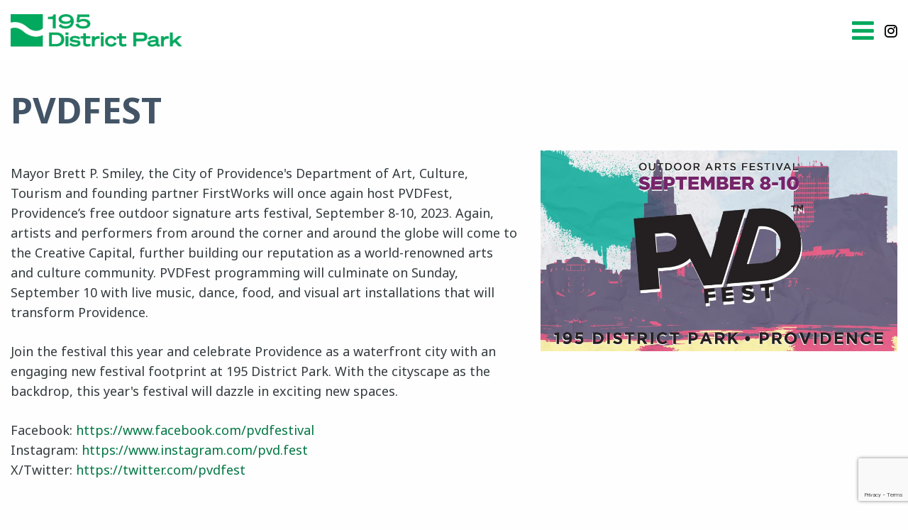

--- FILE ---
content_type: text/html; charset=utf-8
request_url: https://www.195districtpark.com/events/pvdfest/
body_size: 4861
content:

<!DOCTYPE html>
<html lang="en">
<head>
    <title>PVDFest</title>

    <meta charset="utf-8" />
    <meta name="viewport" content="width=device-width, initial-scale=1.0" />
    <meta name="description" />
    <meta name="keywords" />
    <meta name="title" content="PVDFest" />

    <link rel="preconnect" href="https://fonts.googleapis.com">
    <link rel="preconnect" href="https://fonts.gstatic.com" crossorigin>
    <link href="https://fonts.googleapis.com/css2?family=Noto+Sans:wght@400;700&display=swap" rel="stylesheet">
    <link rel="stylesheet" href="https://use.typekit.net/swp3xms.css">

    <link rel="apple-touch-icon" sizes="57x57" href="/_themes/InnovationDistrictPark/favicon/apple-icon-57x57.png">
    <link rel="apple-touch-icon" sizes="60x60" href="/_themes/InnovationDistrictPark/favicon/apple-icon-60x60.png">
    <link rel="apple-touch-icon" sizes="72x72" href="/_themes/InnovationDistrictPark/favicon/apple-icon-72x72.png">
    <link rel="apple-touch-icon" sizes="76x76" href="/_themes/InnovationDistrictPark/favicon/apple-icon-76x76.png">
    <link rel="apple-touch-icon" sizes="114x114" href="/_themes/InnovationDistrictPark/favicon/apple-icon-114x114.png">
    <link rel="apple-touch-icon" sizes="120x120" href="/_themes/InnovationDistrictPark/favicon/apple-icon-120x120.png">
    <link rel="apple-touch-icon" sizes="144x144" href="/_themes/InnovationDistrictPark/favicon/apple-icon-144x144.png">
    <link rel="apple-touch-icon" sizes="152x152" href="/_themes/InnovationDistrictPark/favicon/apple-icon-152x152.png">
    <link rel="apple-touch-icon" sizes="180x180" href="/_themes/InnovationDistrictPark/favicon/apple-icon-180x180.png">
    <link rel="icon" type="image/png" sizes="192x192" href="/_themes/InnovationDistrictPark/favicon/android-icon-192x192.png">
    <link rel="icon" type="image/png" sizes="32x32" href="/_themes/InnovationDistrictPark/favicon/favicon-32x32.png">
    <link rel="icon" type="image/png" sizes="96x96" href="/_themes/InnovationDistrictPark/favicon/favicon-96x96.png">
    <link rel="icon" type="image/png" sizes="16x16" href="/_themes/InnovationDistrictPark/favicon/favicon-16x16.png">
    <link rel="manifest" href="/_themes/InnovationDistrictPark/favicon/manifest.json">
    <meta name="msapplication-TileColor" content="#ffffff">
    <meta name="msapplication-TileImage" content="~/_themes/InnovationDistrictPark/favicon/ms-icon-144x144.png">
    <meta name="theme-color" content="#ffffff">

    
    
        <link rel="stylesheet" href="/_themes/InnovationDistrictPark/css/site.min.css" />
        <link rel="stylesheet" href="https://cdn.jsdelivr.net/gh/fancyapps/fancybox@3.5.7/dist/jquery.fancybox.min.css" />
        <script src="https://unpkg.com/scrollreveal@4.0.0/dist/scrollreveal.min.js"></script>
        <script src="/js/site.min.js?v=51b8evhJVYsCDjWQXMjl3MoQgLK95S8nf9rkLLNP0hI"></script>
    

    <link rel="canonical" href="/events/pvdfest/" />
<!-- Google tag (gtag.js) -->
<script async src="https://www.googletagmanager.com/gtag/js?id=G-YL0Y9M4HWT"></script>
<script>
  window.dataLayer = window.dataLayer || [];
  function gtag(){dataLayer.push(arguments);}
  gtag('js', new Date());

  gtag('config', 'G-YL0Y9M4HWT');
</script>
<meta property="og:url" content="https://www.195districtpark.com/events/pvdfest/" />
<meta property="og:type" content="website" />
<meta property="og:title" content="PVDFest" />
<meta property="og:image" content="https://www.195districtpark.com/_files/public/Events/CalendarListing-1080x1080-100-NEW.jpg" />
<meta property="og:image" content="https://www.195districtpark.com/_files/public/Events/CalendarListing-1920x1080-100-NEW.jpg" />
<link href="/css/site.min.css" rel="stylesheet" />
</head>
<body class="desc-isPage desc-isSubpage desc-Event">

    <div id="page">
        <header class="main-header">

            <div id="mainHeader" class="grid-container">
                <div class="grid-x grid-padding-x pageContent">
                    <div class="large-12 cell">
                        <a href="/" class="brand"><img src="/_themes/InnovationDistrictPark/images/logo-2023.png" alt="Providece Innovation & Design District" /></a>

                        <div>
                            <div class="topLinks">
                                
                                <ul class="social">
                                    <li><a href="https://www.instagram.com/195districtpark/" target="_blank"><i class="icofont-instagram"></i> <span class="sr-only">Instagram page</span></a></li>
                                </ul>
                            </div>

                            
<nav id="mainNav" class="base" role="navigation" aria-label="Main Menu" aria-expanded="false">
    <ul>
        <li class='has-sub'><a href='/about/' aria-haspopup='true'>About</a><ul class='dropdown' aria-label='submenu'><li><a href='/about/'>About </a></li><li><a href='/community-updates/'>Community Updates</a></li><li><a href='/directions/'>Directions and Parking</a></li><li><a href='/park-rules/'>Park Rules</a></li></ul></li><li class='has-sub'><a href='/events/' aria-haspopup='true'>Events</a><ul class='dropdown' aria-label='submenu'><li><a href='/events/'>Events</a></li><li><a href='/events/past-events/'>Past Events</a></li></ul></li><li><a href='/concessions/'>Concessions</a></li><li><a href='/pavilion/'>Pavilion</a></li><li class='has-sub'><a href='/public-art/' aria-haspopup='true'>Public Art</a><ul class='dropdown' aria-label='submenu'><li><a href='/public-art/'>Public Art</a></li><li><a href='/past-public-art/'>Past Public Art</a></li></ul></li><li class='has-sub'><a href='#' class="has-sub" onclick="return false;" aria-haspopup='true'>Host An Event</a><ul class='dropdown' aria-label='submenu'><li><a href='/Event-Inquiries/'>Event Inquiries</a></li><li><a href='/call-for-curators-and-programming/'>Call for Curators and Programming</a></li><li><a href='/host-an-event/rentals/'>Rentals</a></li></ul></li><li><a href='/faqs/'>FAQs</a></li><li><a href='/contact/'>Contact</a></li>
    </ul>
</nav>


<div style="display:none;height:0px;overflow:hidden;">
	<nav id="menu">
		<ul>
			<li><a href='/about/'>About</a><ul><li><a href='/about/'>About </a></li><li><a href='/community-updates/'>Community Updates</a></li><li><a href='/directions/'>Directions and Parking</a></li><li><a href='/park-rules/'>Park Rules</a></li></ul></li><li><a href='/events/'>Events</a><ul><li><a href='/events/'>Events</a></li><li><a href='/events/past-events/'>Past Events</a></li></ul></li><li><a href='/concessions/'>Concessions</a></li><li><a href='/pavilion/'>Pavilion</a></li><li><a href='/public-art/'>Public Art</a><ul><li><a href='/public-art/'>Public Art</a></li><li><a href='/past-public-art/'>Past Public Art</a></li></ul></li><li><span>Host An Event</span><ul><li><a href='/Event-Inquiries/'>Event Inquiries</a></li><li><a href='/call-for-curators-and-programming/'>Call for Curators and Programming</a></li><li><a href='/host-an-event/rentals/'>Rentals</a></li></ul></li><li><a href='/faqs/'>FAQs</a></li><li><a href='/contact/'>Contact</a></li>
		</ul>
	</nav>
</div>
                            <a href="#menu" class="menu-trigger"><i class="fa fa-bars"></i></a>

                        </div>

                    </div>
                </div>
            </div>
        </header>

        

<article class="subpage eventArticle">

    <header class="grid-container pageTitleContainer">
        <div class="grid-x grid-padding-x">
            <div class="large-12 cell">
                <div class="title">
                    <h1 class="pageTitle">PVDFest</h1>
                </div>
            </div>
        </div>
        
    </header>

    <section class="articleContent grid-container">
        <div class="grid-x grid-padding-x">
            <div class="large-12 cell pageContent">

                    <div class="grid-x grid-padding-x">
                        <div class="large-7 cell">
                            <div class=""><p>Mayor Brett P. Smiley, the City of Providence's Department of Art, Culture, Tourism and founding partner FirstWorks will once again host PVDFest, Providence&rsquo;s free outdoor signature arts festival, September 8-10, 2023. Again, artists and performers from around the corner and around the globe will come to the Creative Capital, further building our reputation as a world-renowned arts and culture community. PVDFest programming will culminate on Sunday, September 10 with live music, dance, food, and visual art installations that will transform Providence.</p>
<p>Join the festival this year and celebrate Providence as a waterfront city with an engaging new festival footprint at 195 District Park. With the cityscape as the backdrop, this year's festival will dazzle in exciting new spaces.</p>
<p>Facebook: <a href="https://www.facebook.com/pvdfestival">https://www.facebook.com/pvdfestival</a><br />Instagram: <a href="https://www.instagram.com/pvd.fest">https://www.instagram.com/pvd.fest</a><br />X/Twitter: <a href="https://twitter.com/pvdfest">https://twitter.com/pvdfest</a></p></div>

                        </div>
                        <div class="large-5 cell">
                            <div class="articleImg" data-aos="fade-up" data-aos-easing="ease-out" data-aos-delay="500" data-aos-offset="0"><img src="/_files/public/Events/CalendarListing-1920x1080-100-NEW.jpg" alt="PVDFest" aria-hidden="true" /></div>
                        </div>
                    </div>


            </div>
			<div class="large-12 cell pageContent">
            </div>
        </div>
    </section>
</article>

        <section id="signup">
            <div class="grid-container">
                <div class="grid-x grid-padding-x">
                    <div class="large-12 cell">
                        <div id="mc_embed_shell">
                            <div id="mc_embed_signup">
                                <form action="https://195district.us14.list-manage.com/subscribe/post?u=ffe78ebe1973cddd419829af0&id=b865b87c1b&f_id=00f7a0e0f0" method="post" id="mc-embedded-subscribe-form" name="mc-embedded-subscribe-form" class="validate form" target="_blank" novalidate="">
                                    <div id="mc_embed_signup_scroll">
                                        <h2 class="h4">Sign up for the park newsletter</h2>
                                        <div class="indicates-required sr-only"><span class="asterisk">*</span> indicates required</div>

                                        <div class="fieldWrap">
                                            <div class="mc-field-group">
                                                <label for="mce-EMAIL" class="sr-only">Email Address <span class="asterisk">*</span></label>
                                                <input type="email" name="EMAIL" class="required email" id="mce-EMAIL" required="" value="" placeholder="Email Address">
                                            </div>
                                            <div aria-hidden="true" style="position: absolute; left: -5000px;"><input type="text" name="b_ffe78ebe1973cddd419829af0_b865b87c1b" tabindex="-1" value=""></div>
                                            <input type="submit" name="subscribe" id="mc-embedded-subscribe" class="button" value="Subscribe">
                                        </div>

                                        <div hidden=""><input type="hidden" name="tags" value="7252828"></div>
                                        <div id="mce-responses" class="clear">
                                            <div class="response" id="mce-error-response" style="display: none;"></div>
                                            <div class="response" id="mce-success-response" style="display: none;"></div>
                                        </div>

                                    </div>
                                </form>
                            </div>
                        </div>

                    </div>
                </div>
            </div>
        </section>

        <footer>
            <div class="grid-container">
                <div class="grid-x grid-padding-x">
                    <div class="large-12 cell">
                        <div class="">
                            
<nav id="footerNav" role="navigation" aria-label="Footer Menu" aria-expanded="false">
    <ul>
        <li class='has-sub'><a href='/about/'>About</a><ul class='dropdown'><li><a href='/about/'>About </a></li><li><a href='/community-updates/'>Community Updates</a></li><li><a href='/directions/'>Directions and Parking</a></li><li><a href='/park-rules/'>Park Rules</a></li></ul></li><li class='has-sub'><a href='/events/'>Events</a><ul class='dropdown'><li><a href='/events/'>Events</a></li><li><a href='/events/past-events/'>Past Events</a></li></ul></li><li><a href='/concessions/'>Concessions</a></li><li><a href='/pavilion/'>Pavilion</a></li><li class='has-sub'><a href='/public-art/'>Public Art</a><ul class='dropdown'><li><a href='/public-art/'>Public Art</a></li><li><a href='/past-public-art/'>Past Public Art</a></li></ul></li><li><a href='#' class="nowhere" onclick="return false;">Host An Event</a><ul class='dropdown'><li><a href='/Event-Inquiries/'>Event Inquiries</a></li><li><a href='/call-for-curators-and-programming/'>Call for Curators and Programming</a></li><li><a href='/host-an-event/rentals/'>Rentals</a></li></ul></li><li><a href='/faqs/'>FAQs</a></li><li><a href='/contact/'>Contact</a></li>
    </ul>
</nav>

                        </div>
                        <div class="contactWrap">
                            <div class="brandWrap">
                                <a href="/" class="brand"><img src="/_themes/InnovationDistrictPark/images/logo-2023-white.png" alt="Providece Innovation & Design District footer logo" /></a>
                                <ul class="social">
                                    <li><a href="https://www.instagram.com/195districtpark/" target="_blank"><i class="icofont-instagram"></i> <span class="sr-only">Instagram page</span></a></li>
                                </ul>
                            </div>
                            <div class="address"><i class="icofont-google-map"></i> <p>260 Dyer Street<br />Providence, RI 02903 U.S.A.<br /><a href="tel:+1-401-400-4362">401-400-4362</a></p></div>
                        </div>
                        
                    </div>
                    <div class="large-12 cell">
                        <p class="copy">&copy; 2026. Powered by <a href="https://www.braveriver.com/" target="_blank">Brave River.</a></p>
                    </div>
                </div>
            </div>
        </footer>

    </div>






    <script src="https://cdnjs.cloudflare.com/ajax/libs/waypoints/2.0.3/waypoints.min.js" defer></script>
    <script src="https://cdn.jsdelivr.net/gh/fancyapps/fancybox@3.5.7/dist/jquery.fancybox.min.js"></script>
    <script src="/_themes/InnovationDistrictPark/js/js.min.js"></script>
    <script src="/_themes/InnovationDistrictPark/js/brs.min.js"></script>

    <script>
        function resetSearch() {
            $('[data-control="keywords"]').val('');
            $('[data-control="filter"]').prop('checked', false);
            SearchElementProcessor.search($('div[data-elementprocessor="search"]'));
        }
    </script>

    <div class="tiny reveal" id="modalContact" data-reveal>
        <iframe src="about:blank" id="contactIframe" width="100%" height="300px"></iframe>
        <button class="close-button" data-close aria-label="Close modal" type="button">
            <span aria-hidden="true">&times;</span>
        </button>
    </div>

    

    
    <script>var recaptchaLoadCallback = function() { grecaptcha.ready(function () { grecaptcha.execute('6LdtOtIaAAAAAE9u4JlNspmpXN0WfOZ1jWrXoSsP', { action: 'pagehit' }).then(function(token) {var data = { }; data['token'] = token; AjaxManager.post('/api/Recaptcha/Update', data, null);});}); }</script>
<script src='https://www.google.com/recaptcha/api.js?onload=recaptchaLoadCallback&amp;render=6LdtOtIaAAAAAE9u4JlNspmpXN0WfOZ1jWrXoSsP' async defer></script>
</body>
</html>


--- FILE ---
content_type: text/html; charset=utf-8
request_url: https://www.google.com/recaptcha/api2/anchor?ar=1&k=6LdtOtIaAAAAAE9u4JlNspmpXN0WfOZ1jWrXoSsP&co=aHR0cHM6Ly93d3cuMTk1ZGlzdHJpY3RwYXJrLmNvbTo0NDM.&hl=en&v=PoyoqOPhxBO7pBk68S4YbpHZ&size=invisible&anchor-ms=20000&execute-ms=30000&cb=1dza3dk0klem
body_size: 48593
content:
<!DOCTYPE HTML><html dir="ltr" lang="en"><head><meta http-equiv="Content-Type" content="text/html; charset=UTF-8">
<meta http-equiv="X-UA-Compatible" content="IE=edge">
<title>reCAPTCHA</title>
<style type="text/css">
/* cyrillic-ext */
@font-face {
  font-family: 'Roboto';
  font-style: normal;
  font-weight: 400;
  font-stretch: 100%;
  src: url(//fonts.gstatic.com/s/roboto/v48/KFO7CnqEu92Fr1ME7kSn66aGLdTylUAMa3GUBHMdazTgWw.woff2) format('woff2');
  unicode-range: U+0460-052F, U+1C80-1C8A, U+20B4, U+2DE0-2DFF, U+A640-A69F, U+FE2E-FE2F;
}
/* cyrillic */
@font-face {
  font-family: 'Roboto';
  font-style: normal;
  font-weight: 400;
  font-stretch: 100%;
  src: url(//fonts.gstatic.com/s/roboto/v48/KFO7CnqEu92Fr1ME7kSn66aGLdTylUAMa3iUBHMdazTgWw.woff2) format('woff2');
  unicode-range: U+0301, U+0400-045F, U+0490-0491, U+04B0-04B1, U+2116;
}
/* greek-ext */
@font-face {
  font-family: 'Roboto';
  font-style: normal;
  font-weight: 400;
  font-stretch: 100%;
  src: url(//fonts.gstatic.com/s/roboto/v48/KFO7CnqEu92Fr1ME7kSn66aGLdTylUAMa3CUBHMdazTgWw.woff2) format('woff2');
  unicode-range: U+1F00-1FFF;
}
/* greek */
@font-face {
  font-family: 'Roboto';
  font-style: normal;
  font-weight: 400;
  font-stretch: 100%;
  src: url(//fonts.gstatic.com/s/roboto/v48/KFO7CnqEu92Fr1ME7kSn66aGLdTylUAMa3-UBHMdazTgWw.woff2) format('woff2');
  unicode-range: U+0370-0377, U+037A-037F, U+0384-038A, U+038C, U+038E-03A1, U+03A3-03FF;
}
/* math */
@font-face {
  font-family: 'Roboto';
  font-style: normal;
  font-weight: 400;
  font-stretch: 100%;
  src: url(//fonts.gstatic.com/s/roboto/v48/KFO7CnqEu92Fr1ME7kSn66aGLdTylUAMawCUBHMdazTgWw.woff2) format('woff2');
  unicode-range: U+0302-0303, U+0305, U+0307-0308, U+0310, U+0312, U+0315, U+031A, U+0326-0327, U+032C, U+032F-0330, U+0332-0333, U+0338, U+033A, U+0346, U+034D, U+0391-03A1, U+03A3-03A9, U+03B1-03C9, U+03D1, U+03D5-03D6, U+03F0-03F1, U+03F4-03F5, U+2016-2017, U+2034-2038, U+203C, U+2040, U+2043, U+2047, U+2050, U+2057, U+205F, U+2070-2071, U+2074-208E, U+2090-209C, U+20D0-20DC, U+20E1, U+20E5-20EF, U+2100-2112, U+2114-2115, U+2117-2121, U+2123-214F, U+2190, U+2192, U+2194-21AE, U+21B0-21E5, U+21F1-21F2, U+21F4-2211, U+2213-2214, U+2216-22FF, U+2308-230B, U+2310, U+2319, U+231C-2321, U+2336-237A, U+237C, U+2395, U+239B-23B7, U+23D0, U+23DC-23E1, U+2474-2475, U+25AF, U+25B3, U+25B7, U+25BD, U+25C1, U+25CA, U+25CC, U+25FB, U+266D-266F, U+27C0-27FF, U+2900-2AFF, U+2B0E-2B11, U+2B30-2B4C, U+2BFE, U+3030, U+FF5B, U+FF5D, U+1D400-1D7FF, U+1EE00-1EEFF;
}
/* symbols */
@font-face {
  font-family: 'Roboto';
  font-style: normal;
  font-weight: 400;
  font-stretch: 100%;
  src: url(//fonts.gstatic.com/s/roboto/v48/KFO7CnqEu92Fr1ME7kSn66aGLdTylUAMaxKUBHMdazTgWw.woff2) format('woff2');
  unicode-range: U+0001-000C, U+000E-001F, U+007F-009F, U+20DD-20E0, U+20E2-20E4, U+2150-218F, U+2190, U+2192, U+2194-2199, U+21AF, U+21E6-21F0, U+21F3, U+2218-2219, U+2299, U+22C4-22C6, U+2300-243F, U+2440-244A, U+2460-24FF, U+25A0-27BF, U+2800-28FF, U+2921-2922, U+2981, U+29BF, U+29EB, U+2B00-2BFF, U+4DC0-4DFF, U+FFF9-FFFB, U+10140-1018E, U+10190-1019C, U+101A0, U+101D0-101FD, U+102E0-102FB, U+10E60-10E7E, U+1D2C0-1D2D3, U+1D2E0-1D37F, U+1F000-1F0FF, U+1F100-1F1AD, U+1F1E6-1F1FF, U+1F30D-1F30F, U+1F315, U+1F31C, U+1F31E, U+1F320-1F32C, U+1F336, U+1F378, U+1F37D, U+1F382, U+1F393-1F39F, U+1F3A7-1F3A8, U+1F3AC-1F3AF, U+1F3C2, U+1F3C4-1F3C6, U+1F3CA-1F3CE, U+1F3D4-1F3E0, U+1F3ED, U+1F3F1-1F3F3, U+1F3F5-1F3F7, U+1F408, U+1F415, U+1F41F, U+1F426, U+1F43F, U+1F441-1F442, U+1F444, U+1F446-1F449, U+1F44C-1F44E, U+1F453, U+1F46A, U+1F47D, U+1F4A3, U+1F4B0, U+1F4B3, U+1F4B9, U+1F4BB, U+1F4BF, U+1F4C8-1F4CB, U+1F4D6, U+1F4DA, U+1F4DF, U+1F4E3-1F4E6, U+1F4EA-1F4ED, U+1F4F7, U+1F4F9-1F4FB, U+1F4FD-1F4FE, U+1F503, U+1F507-1F50B, U+1F50D, U+1F512-1F513, U+1F53E-1F54A, U+1F54F-1F5FA, U+1F610, U+1F650-1F67F, U+1F687, U+1F68D, U+1F691, U+1F694, U+1F698, U+1F6AD, U+1F6B2, U+1F6B9-1F6BA, U+1F6BC, U+1F6C6-1F6CF, U+1F6D3-1F6D7, U+1F6E0-1F6EA, U+1F6F0-1F6F3, U+1F6F7-1F6FC, U+1F700-1F7FF, U+1F800-1F80B, U+1F810-1F847, U+1F850-1F859, U+1F860-1F887, U+1F890-1F8AD, U+1F8B0-1F8BB, U+1F8C0-1F8C1, U+1F900-1F90B, U+1F93B, U+1F946, U+1F984, U+1F996, U+1F9E9, U+1FA00-1FA6F, U+1FA70-1FA7C, U+1FA80-1FA89, U+1FA8F-1FAC6, U+1FACE-1FADC, U+1FADF-1FAE9, U+1FAF0-1FAF8, U+1FB00-1FBFF;
}
/* vietnamese */
@font-face {
  font-family: 'Roboto';
  font-style: normal;
  font-weight: 400;
  font-stretch: 100%;
  src: url(//fonts.gstatic.com/s/roboto/v48/KFO7CnqEu92Fr1ME7kSn66aGLdTylUAMa3OUBHMdazTgWw.woff2) format('woff2');
  unicode-range: U+0102-0103, U+0110-0111, U+0128-0129, U+0168-0169, U+01A0-01A1, U+01AF-01B0, U+0300-0301, U+0303-0304, U+0308-0309, U+0323, U+0329, U+1EA0-1EF9, U+20AB;
}
/* latin-ext */
@font-face {
  font-family: 'Roboto';
  font-style: normal;
  font-weight: 400;
  font-stretch: 100%;
  src: url(//fonts.gstatic.com/s/roboto/v48/KFO7CnqEu92Fr1ME7kSn66aGLdTylUAMa3KUBHMdazTgWw.woff2) format('woff2');
  unicode-range: U+0100-02BA, U+02BD-02C5, U+02C7-02CC, U+02CE-02D7, U+02DD-02FF, U+0304, U+0308, U+0329, U+1D00-1DBF, U+1E00-1E9F, U+1EF2-1EFF, U+2020, U+20A0-20AB, U+20AD-20C0, U+2113, U+2C60-2C7F, U+A720-A7FF;
}
/* latin */
@font-face {
  font-family: 'Roboto';
  font-style: normal;
  font-weight: 400;
  font-stretch: 100%;
  src: url(//fonts.gstatic.com/s/roboto/v48/KFO7CnqEu92Fr1ME7kSn66aGLdTylUAMa3yUBHMdazQ.woff2) format('woff2');
  unicode-range: U+0000-00FF, U+0131, U+0152-0153, U+02BB-02BC, U+02C6, U+02DA, U+02DC, U+0304, U+0308, U+0329, U+2000-206F, U+20AC, U+2122, U+2191, U+2193, U+2212, U+2215, U+FEFF, U+FFFD;
}
/* cyrillic-ext */
@font-face {
  font-family: 'Roboto';
  font-style: normal;
  font-weight: 500;
  font-stretch: 100%;
  src: url(//fonts.gstatic.com/s/roboto/v48/KFO7CnqEu92Fr1ME7kSn66aGLdTylUAMa3GUBHMdazTgWw.woff2) format('woff2');
  unicode-range: U+0460-052F, U+1C80-1C8A, U+20B4, U+2DE0-2DFF, U+A640-A69F, U+FE2E-FE2F;
}
/* cyrillic */
@font-face {
  font-family: 'Roboto';
  font-style: normal;
  font-weight: 500;
  font-stretch: 100%;
  src: url(//fonts.gstatic.com/s/roboto/v48/KFO7CnqEu92Fr1ME7kSn66aGLdTylUAMa3iUBHMdazTgWw.woff2) format('woff2');
  unicode-range: U+0301, U+0400-045F, U+0490-0491, U+04B0-04B1, U+2116;
}
/* greek-ext */
@font-face {
  font-family: 'Roboto';
  font-style: normal;
  font-weight: 500;
  font-stretch: 100%;
  src: url(//fonts.gstatic.com/s/roboto/v48/KFO7CnqEu92Fr1ME7kSn66aGLdTylUAMa3CUBHMdazTgWw.woff2) format('woff2');
  unicode-range: U+1F00-1FFF;
}
/* greek */
@font-face {
  font-family: 'Roboto';
  font-style: normal;
  font-weight: 500;
  font-stretch: 100%;
  src: url(//fonts.gstatic.com/s/roboto/v48/KFO7CnqEu92Fr1ME7kSn66aGLdTylUAMa3-UBHMdazTgWw.woff2) format('woff2');
  unicode-range: U+0370-0377, U+037A-037F, U+0384-038A, U+038C, U+038E-03A1, U+03A3-03FF;
}
/* math */
@font-face {
  font-family: 'Roboto';
  font-style: normal;
  font-weight: 500;
  font-stretch: 100%;
  src: url(//fonts.gstatic.com/s/roboto/v48/KFO7CnqEu92Fr1ME7kSn66aGLdTylUAMawCUBHMdazTgWw.woff2) format('woff2');
  unicode-range: U+0302-0303, U+0305, U+0307-0308, U+0310, U+0312, U+0315, U+031A, U+0326-0327, U+032C, U+032F-0330, U+0332-0333, U+0338, U+033A, U+0346, U+034D, U+0391-03A1, U+03A3-03A9, U+03B1-03C9, U+03D1, U+03D5-03D6, U+03F0-03F1, U+03F4-03F5, U+2016-2017, U+2034-2038, U+203C, U+2040, U+2043, U+2047, U+2050, U+2057, U+205F, U+2070-2071, U+2074-208E, U+2090-209C, U+20D0-20DC, U+20E1, U+20E5-20EF, U+2100-2112, U+2114-2115, U+2117-2121, U+2123-214F, U+2190, U+2192, U+2194-21AE, U+21B0-21E5, U+21F1-21F2, U+21F4-2211, U+2213-2214, U+2216-22FF, U+2308-230B, U+2310, U+2319, U+231C-2321, U+2336-237A, U+237C, U+2395, U+239B-23B7, U+23D0, U+23DC-23E1, U+2474-2475, U+25AF, U+25B3, U+25B7, U+25BD, U+25C1, U+25CA, U+25CC, U+25FB, U+266D-266F, U+27C0-27FF, U+2900-2AFF, U+2B0E-2B11, U+2B30-2B4C, U+2BFE, U+3030, U+FF5B, U+FF5D, U+1D400-1D7FF, U+1EE00-1EEFF;
}
/* symbols */
@font-face {
  font-family: 'Roboto';
  font-style: normal;
  font-weight: 500;
  font-stretch: 100%;
  src: url(//fonts.gstatic.com/s/roboto/v48/KFO7CnqEu92Fr1ME7kSn66aGLdTylUAMaxKUBHMdazTgWw.woff2) format('woff2');
  unicode-range: U+0001-000C, U+000E-001F, U+007F-009F, U+20DD-20E0, U+20E2-20E4, U+2150-218F, U+2190, U+2192, U+2194-2199, U+21AF, U+21E6-21F0, U+21F3, U+2218-2219, U+2299, U+22C4-22C6, U+2300-243F, U+2440-244A, U+2460-24FF, U+25A0-27BF, U+2800-28FF, U+2921-2922, U+2981, U+29BF, U+29EB, U+2B00-2BFF, U+4DC0-4DFF, U+FFF9-FFFB, U+10140-1018E, U+10190-1019C, U+101A0, U+101D0-101FD, U+102E0-102FB, U+10E60-10E7E, U+1D2C0-1D2D3, U+1D2E0-1D37F, U+1F000-1F0FF, U+1F100-1F1AD, U+1F1E6-1F1FF, U+1F30D-1F30F, U+1F315, U+1F31C, U+1F31E, U+1F320-1F32C, U+1F336, U+1F378, U+1F37D, U+1F382, U+1F393-1F39F, U+1F3A7-1F3A8, U+1F3AC-1F3AF, U+1F3C2, U+1F3C4-1F3C6, U+1F3CA-1F3CE, U+1F3D4-1F3E0, U+1F3ED, U+1F3F1-1F3F3, U+1F3F5-1F3F7, U+1F408, U+1F415, U+1F41F, U+1F426, U+1F43F, U+1F441-1F442, U+1F444, U+1F446-1F449, U+1F44C-1F44E, U+1F453, U+1F46A, U+1F47D, U+1F4A3, U+1F4B0, U+1F4B3, U+1F4B9, U+1F4BB, U+1F4BF, U+1F4C8-1F4CB, U+1F4D6, U+1F4DA, U+1F4DF, U+1F4E3-1F4E6, U+1F4EA-1F4ED, U+1F4F7, U+1F4F9-1F4FB, U+1F4FD-1F4FE, U+1F503, U+1F507-1F50B, U+1F50D, U+1F512-1F513, U+1F53E-1F54A, U+1F54F-1F5FA, U+1F610, U+1F650-1F67F, U+1F687, U+1F68D, U+1F691, U+1F694, U+1F698, U+1F6AD, U+1F6B2, U+1F6B9-1F6BA, U+1F6BC, U+1F6C6-1F6CF, U+1F6D3-1F6D7, U+1F6E0-1F6EA, U+1F6F0-1F6F3, U+1F6F7-1F6FC, U+1F700-1F7FF, U+1F800-1F80B, U+1F810-1F847, U+1F850-1F859, U+1F860-1F887, U+1F890-1F8AD, U+1F8B0-1F8BB, U+1F8C0-1F8C1, U+1F900-1F90B, U+1F93B, U+1F946, U+1F984, U+1F996, U+1F9E9, U+1FA00-1FA6F, U+1FA70-1FA7C, U+1FA80-1FA89, U+1FA8F-1FAC6, U+1FACE-1FADC, U+1FADF-1FAE9, U+1FAF0-1FAF8, U+1FB00-1FBFF;
}
/* vietnamese */
@font-face {
  font-family: 'Roboto';
  font-style: normal;
  font-weight: 500;
  font-stretch: 100%;
  src: url(//fonts.gstatic.com/s/roboto/v48/KFO7CnqEu92Fr1ME7kSn66aGLdTylUAMa3OUBHMdazTgWw.woff2) format('woff2');
  unicode-range: U+0102-0103, U+0110-0111, U+0128-0129, U+0168-0169, U+01A0-01A1, U+01AF-01B0, U+0300-0301, U+0303-0304, U+0308-0309, U+0323, U+0329, U+1EA0-1EF9, U+20AB;
}
/* latin-ext */
@font-face {
  font-family: 'Roboto';
  font-style: normal;
  font-weight: 500;
  font-stretch: 100%;
  src: url(//fonts.gstatic.com/s/roboto/v48/KFO7CnqEu92Fr1ME7kSn66aGLdTylUAMa3KUBHMdazTgWw.woff2) format('woff2');
  unicode-range: U+0100-02BA, U+02BD-02C5, U+02C7-02CC, U+02CE-02D7, U+02DD-02FF, U+0304, U+0308, U+0329, U+1D00-1DBF, U+1E00-1E9F, U+1EF2-1EFF, U+2020, U+20A0-20AB, U+20AD-20C0, U+2113, U+2C60-2C7F, U+A720-A7FF;
}
/* latin */
@font-face {
  font-family: 'Roboto';
  font-style: normal;
  font-weight: 500;
  font-stretch: 100%;
  src: url(//fonts.gstatic.com/s/roboto/v48/KFO7CnqEu92Fr1ME7kSn66aGLdTylUAMa3yUBHMdazQ.woff2) format('woff2');
  unicode-range: U+0000-00FF, U+0131, U+0152-0153, U+02BB-02BC, U+02C6, U+02DA, U+02DC, U+0304, U+0308, U+0329, U+2000-206F, U+20AC, U+2122, U+2191, U+2193, U+2212, U+2215, U+FEFF, U+FFFD;
}
/* cyrillic-ext */
@font-face {
  font-family: 'Roboto';
  font-style: normal;
  font-weight: 900;
  font-stretch: 100%;
  src: url(//fonts.gstatic.com/s/roboto/v48/KFO7CnqEu92Fr1ME7kSn66aGLdTylUAMa3GUBHMdazTgWw.woff2) format('woff2');
  unicode-range: U+0460-052F, U+1C80-1C8A, U+20B4, U+2DE0-2DFF, U+A640-A69F, U+FE2E-FE2F;
}
/* cyrillic */
@font-face {
  font-family: 'Roboto';
  font-style: normal;
  font-weight: 900;
  font-stretch: 100%;
  src: url(//fonts.gstatic.com/s/roboto/v48/KFO7CnqEu92Fr1ME7kSn66aGLdTylUAMa3iUBHMdazTgWw.woff2) format('woff2');
  unicode-range: U+0301, U+0400-045F, U+0490-0491, U+04B0-04B1, U+2116;
}
/* greek-ext */
@font-face {
  font-family: 'Roboto';
  font-style: normal;
  font-weight: 900;
  font-stretch: 100%;
  src: url(//fonts.gstatic.com/s/roboto/v48/KFO7CnqEu92Fr1ME7kSn66aGLdTylUAMa3CUBHMdazTgWw.woff2) format('woff2');
  unicode-range: U+1F00-1FFF;
}
/* greek */
@font-face {
  font-family: 'Roboto';
  font-style: normal;
  font-weight: 900;
  font-stretch: 100%;
  src: url(//fonts.gstatic.com/s/roboto/v48/KFO7CnqEu92Fr1ME7kSn66aGLdTylUAMa3-UBHMdazTgWw.woff2) format('woff2');
  unicode-range: U+0370-0377, U+037A-037F, U+0384-038A, U+038C, U+038E-03A1, U+03A3-03FF;
}
/* math */
@font-face {
  font-family: 'Roboto';
  font-style: normal;
  font-weight: 900;
  font-stretch: 100%;
  src: url(//fonts.gstatic.com/s/roboto/v48/KFO7CnqEu92Fr1ME7kSn66aGLdTylUAMawCUBHMdazTgWw.woff2) format('woff2');
  unicode-range: U+0302-0303, U+0305, U+0307-0308, U+0310, U+0312, U+0315, U+031A, U+0326-0327, U+032C, U+032F-0330, U+0332-0333, U+0338, U+033A, U+0346, U+034D, U+0391-03A1, U+03A3-03A9, U+03B1-03C9, U+03D1, U+03D5-03D6, U+03F0-03F1, U+03F4-03F5, U+2016-2017, U+2034-2038, U+203C, U+2040, U+2043, U+2047, U+2050, U+2057, U+205F, U+2070-2071, U+2074-208E, U+2090-209C, U+20D0-20DC, U+20E1, U+20E5-20EF, U+2100-2112, U+2114-2115, U+2117-2121, U+2123-214F, U+2190, U+2192, U+2194-21AE, U+21B0-21E5, U+21F1-21F2, U+21F4-2211, U+2213-2214, U+2216-22FF, U+2308-230B, U+2310, U+2319, U+231C-2321, U+2336-237A, U+237C, U+2395, U+239B-23B7, U+23D0, U+23DC-23E1, U+2474-2475, U+25AF, U+25B3, U+25B7, U+25BD, U+25C1, U+25CA, U+25CC, U+25FB, U+266D-266F, U+27C0-27FF, U+2900-2AFF, U+2B0E-2B11, U+2B30-2B4C, U+2BFE, U+3030, U+FF5B, U+FF5D, U+1D400-1D7FF, U+1EE00-1EEFF;
}
/* symbols */
@font-face {
  font-family: 'Roboto';
  font-style: normal;
  font-weight: 900;
  font-stretch: 100%;
  src: url(//fonts.gstatic.com/s/roboto/v48/KFO7CnqEu92Fr1ME7kSn66aGLdTylUAMaxKUBHMdazTgWw.woff2) format('woff2');
  unicode-range: U+0001-000C, U+000E-001F, U+007F-009F, U+20DD-20E0, U+20E2-20E4, U+2150-218F, U+2190, U+2192, U+2194-2199, U+21AF, U+21E6-21F0, U+21F3, U+2218-2219, U+2299, U+22C4-22C6, U+2300-243F, U+2440-244A, U+2460-24FF, U+25A0-27BF, U+2800-28FF, U+2921-2922, U+2981, U+29BF, U+29EB, U+2B00-2BFF, U+4DC0-4DFF, U+FFF9-FFFB, U+10140-1018E, U+10190-1019C, U+101A0, U+101D0-101FD, U+102E0-102FB, U+10E60-10E7E, U+1D2C0-1D2D3, U+1D2E0-1D37F, U+1F000-1F0FF, U+1F100-1F1AD, U+1F1E6-1F1FF, U+1F30D-1F30F, U+1F315, U+1F31C, U+1F31E, U+1F320-1F32C, U+1F336, U+1F378, U+1F37D, U+1F382, U+1F393-1F39F, U+1F3A7-1F3A8, U+1F3AC-1F3AF, U+1F3C2, U+1F3C4-1F3C6, U+1F3CA-1F3CE, U+1F3D4-1F3E0, U+1F3ED, U+1F3F1-1F3F3, U+1F3F5-1F3F7, U+1F408, U+1F415, U+1F41F, U+1F426, U+1F43F, U+1F441-1F442, U+1F444, U+1F446-1F449, U+1F44C-1F44E, U+1F453, U+1F46A, U+1F47D, U+1F4A3, U+1F4B0, U+1F4B3, U+1F4B9, U+1F4BB, U+1F4BF, U+1F4C8-1F4CB, U+1F4D6, U+1F4DA, U+1F4DF, U+1F4E3-1F4E6, U+1F4EA-1F4ED, U+1F4F7, U+1F4F9-1F4FB, U+1F4FD-1F4FE, U+1F503, U+1F507-1F50B, U+1F50D, U+1F512-1F513, U+1F53E-1F54A, U+1F54F-1F5FA, U+1F610, U+1F650-1F67F, U+1F687, U+1F68D, U+1F691, U+1F694, U+1F698, U+1F6AD, U+1F6B2, U+1F6B9-1F6BA, U+1F6BC, U+1F6C6-1F6CF, U+1F6D3-1F6D7, U+1F6E0-1F6EA, U+1F6F0-1F6F3, U+1F6F7-1F6FC, U+1F700-1F7FF, U+1F800-1F80B, U+1F810-1F847, U+1F850-1F859, U+1F860-1F887, U+1F890-1F8AD, U+1F8B0-1F8BB, U+1F8C0-1F8C1, U+1F900-1F90B, U+1F93B, U+1F946, U+1F984, U+1F996, U+1F9E9, U+1FA00-1FA6F, U+1FA70-1FA7C, U+1FA80-1FA89, U+1FA8F-1FAC6, U+1FACE-1FADC, U+1FADF-1FAE9, U+1FAF0-1FAF8, U+1FB00-1FBFF;
}
/* vietnamese */
@font-face {
  font-family: 'Roboto';
  font-style: normal;
  font-weight: 900;
  font-stretch: 100%;
  src: url(//fonts.gstatic.com/s/roboto/v48/KFO7CnqEu92Fr1ME7kSn66aGLdTylUAMa3OUBHMdazTgWw.woff2) format('woff2');
  unicode-range: U+0102-0103, U+0110-0111, U+0128-0129, U+0168-0169, U+01A0-01A1, U+01AF-01B0, U+0300-0301, U+0303-0304, U+0308-0309, U+0323, U+0329, U+1EA0-1EF9, U+20AB;
}
/* latin-ext */
@font-face {
  font-family: 'Roboto';
  font-style: normal;
  font-weight: 900;
  font-stretch: 100%;
  src: url(//fonts.gstatic.com/s/roboto/v48/KFO7CnqEu92Fr1ME7kSn66aGLdTylUAMa3KUBHMdazTgWw.woff2) format('woff2');
  unicode-range: U+0100-02BA, U+02BD-02C5, U+02C7-02CC, U+02CE-02D7, U+02DD-02FF, U+0304, U+0308, U+0329, U+1D00-1DBF, U+1E00-1E9F, U+1EF2-1EFF, U+2020, U+20A0-20AB, U+20AD-20C0, U+2113, U+2C60-2C7F, U+A720-A7FF;
}
/* latin */
@font-face {
  font-family: 'Roboto';
  font-style: normal;
  font-weight: 900;
  font-stretch: 100%;
  src: url(//fonts.gstatic.com/s/roboto/v48/KFO7CnqEu92Fr1ME7kSn66aGLdTylUAMa3yUBHMdazQ.woff2) format('woff2');
  unicode-range: U+0000-00FF, U+0131, U+0152-0153, U+02BB-02BC, U+02C6, U+02DA, U+02DC, U+0304, U+0308, U+0329, U+2000-206F, U+20AC, U+2122, U+2191, U+2193, U+2212, U+2215, U+FEFF, U+FFFD;
}

</style>
<link rel="stylesheet" type="text/css" href="https://www.gstatic.com/recaptcha/releases/PoyoqOPhxBO7pBk68S4YbpHZ/styles__ltr.css">
<script nonce="ur3chcE64P8EN-gxI2jCaQ" type="text/javascript">window['__recaptcha_api'] = 'https://www.google.com/recaptcha/api2/';</script>
<script type="text/javascript" src="https://www.gstatic.com/recaptcha/releases/PoyoqOPhxBO7pBk68S4YbpHZ/recaptcha__en.js" nonce="ur3chcE64P8EN-gxI2jCaQ">
      
    </script></head>
<body><div id="rc-anchor-alert" class="rc-anchor-alert"></div>
<input type="hidden" id="recaptcha-token" value="[base64]">
<script type="text/javascript" nonce="ur3chcE64P8EN-gxI2jCaQ">
      recaptcha.anchor.Main.init("[\x22ainput\x22,[\x22bgdata\x22,\x22\x22,\[base64]/[base64]/[base64]/[base64]/[base64]/[base64]/KGcoTywyNTMsTy5PKSxVRyhPLEMpKTpnKE8sMjUzLEMpLE8pKSxsKSksTykpfSxieT1mdW5jdGlvbihDLE8sdSxsKXtmb3IobD0odT1SKEMpLDApO08+MDtPLS0pbD1sPDw4fFooQyk7ZyhDLHUsbCl9LFVHPWZ1bmN0aW9uKEMsTyl7Qy5pLmxlbmd0aD4xMDQ/[base64]/[base64]/[base64]/[base64]/[base64]/[base64]/[base64]\\u003d\x22,\[base64]\x22,\x22w5pDAF9cHsOsNcKDKi9pIFbDpXXCoyQOw4vDgsK1wrNIXxDCm1hnBMKJw4rCuRjCv3bCusKXbsKiwowPAMKnMXJLw6xsKsObJz50wq3DsWcKYGh/w7HDvkIdwoIlw60SekICbMKxw6Vtw7lGTcKjw6YlKMKdOMKHKArDkcOMeQNpw43CncOtQSsePRHDjcOzw7pYCyw1w6U6wrbDjsKFT8Ogw6sTw7HDl1fDqsKTwoLDqcOdcMOZUMOFw7jDmsKtdsK7dMKmwpPDqCDDqF/Cl1JbICnDucORwrjDuirCvsOqwpxCw6XCs3Yew5TDhiMhcMKbbWLDuWTDgT3DmhzClcK6w7ksQ8K1acOcKcK1M8OJwq/CksKbw6hUw4h1w4xmTm3DuXzDhsKHbsO2w5kEw7HDt07Dg8O3EnE5C8OgK8K8B1bCsMOPOBAfOsOAwp5OHEPDqElHwqAKa8K+MV43w4/[base64]/Dl3PCm1Q7ScOuw4M+wqlHwrJYYEfCusOeRmchJcKlTG4gwqATGnvCpcKywr8sacOTwpAfwr/[base64]/DqkpFw6zCkhPDhhzDiMOiwrkyf2TCn8KqYitJwrQ3wocww63ClcKmVBpuwoPCisKsw74QZWLDksOLw4DChUhTw5vDkcK+MyBxdcOCPMOxw4nDtyPDlsOcwr/Ck8ODFsOCf8KlAMOvw63Ct0XDgnxEwpvCo35ULT5wwqAoSkc5wqTCqnLDqcKsM8OBa8Ocf8OdwrXCncKeZMOvwqjCncOoeMOhw7/DnsKbLRzDpTXDrUrDswp2SyEEwobDlS3CpMOHw53Cm8O1wqBqHsKTwrtsKyhRwrxNw4RewpnDo0QewoPChQkBIMO5wo7CosK9f0zChMONLsOaDMKDHAkoV0fCssK4ZMKCwppTw67Cu1olwowIw77CosK2SmVlRAhZwpbDmz3ClVvCrVvDpsOSNcKqw6/DgAfDuMKyQD7Dsxxcw6Y3d8KSwrDDu8OqF8OYwr/[base64]/DvsOPKm1xMirDlAUcwpFbwrx/HcK0w7PDgsKLw7ZZw5dzfSIcFHbDlMKzfjvCnsOtT8KUQA/[base64]/CuAnCtMKZMcOWe8KhwrvDnHvDvyB6wr7CosOyw6IHwopMw7nCgMOCRjjDrnNDERvCvB3CkC7CnhdwDDfCmsK+MDxWwoTCo0PDjMOsKcKaOlJdZsOvS8Kww5XClkzCp8K1PsOKw5fCmsKkw6hACXjCoMKFw655w7/Dq8OhScKbT8KcwrvDhcOSwrgSXMOCSsK3asOewoMyw5FYRG5GdzzCocKYI03DisOzw5ROw4/DisOeWErDnntLwqbCtgo0Gl4hB8KBQsK3aEF7wrLDhlRDw5DCgAZlCsK4RTDDpMOPwqMNwoFfwrcqw7bCm8KJw7zDgE/Cm0V8w5BsQMOnT2jDocOJIsOtKyrDvwY6w53DimTCi8OXw6PCu1FvNRfCh8KGw6tBUsK1wqVvwobCozzDvR5Ww4lDw5ghwq/DpHd/w6sMasK/RhxjdibCh8OAYA3DucOmwoBAw5JAw6nClMKjw4gxW8KIwrwCVh/Dp8Kew5AwwrsbecOlwqt/[base64]/CrDkWwqJkw6F9wpDDiBtcw48UBjtJwpMyFcORw7XDpUYKw7o9I8KDwrnChsO2w5PDoVljQlJSFlfCkcKtVQHDmCdFRMO6JcOkwosfw5DDicOVF0VgT8K5fcOJdsO0w4gSwrnDucOmOMKxMMO/[base64]/Du8KIdQk/aG9rb2JDQW1/wrt6w5XCpwgNwpMKw6sEwr4bw7sSw4MJwpw1w53CsDPCmBsXw4XDhU1oOx8CAWAWwrNYG0smfm/CgsO3w6HDomfDl0HDiTPCiFoACX4sTcOLwpjDtSVDecOKw5xVwrvDucOsw7hawqZvGMOQZ8OqJDXCisKuw6pxJcKkw6F4woLCrAPDgsOeHR7Ck24IfFfCk8O0YMOowpsJw5fCksO/w5/Ct8O3FsKYwp0Lw4DDvgTDtsOSwrPCi8OHwp9lwoQAOk1Fw6oYCsK0S8Odwqkywo3Ct8KQw6NmGXHCocKJw5DCui/[base64]/wrQBCsOkwp11F8KSTcK5Amp/wonDhcOhw6/CpUIqwqllwpTDjjPDmMKdOGhVw5MMw6VUBWzDosOhLBfCrhcTw4N5wqs2EsOHch47w7LCg8KKL8Kdw7NLw7lnURNeZzDDkgYsJsOiOD3DosOoP8KVfUs9FcOuNsOew7/[base64]/DjgbCscO5wrHDtsOtI3IOw4fDmMOkwo0jw77CrMOmwrvDqcKYE1PDjhfCnGzDpQPCosKvM2bDgXULe8O3w4UNb8OARMO6w7Aqw4LDllvDjjMRw5HCqcKGw6UIUsK2Fjg8JMOCXH7DoT7DjMO+OTkMWMKOWx8qwqVDfk3DtVQcHkbCusOkwoAvZ0/DslzCpGbDhChkw6Fzw5/[base64]/CrR1jdcKzwpHCoFYHTjdkw4zDh8OaM8O0w7XCvQIlGMKeXHPDllDCtmIpw7I0PcOdcMOSwr7CmhfDjlEZOMORwohIbMOYw7bDv8OPwrtvAEs1wqLClsO1YQhNaDHCuRoYdMO/[base64]/DqMKFMsKIw7HCucKgwozCskhsM8KTwoRTw5pUIcKBw5zCgcOVbTDCnsKUcCvCoMOwMSjCtMOjw7bCjnPCogPDtMOIwptcwr/CnMO1d1bDkSzCgnvDgsO2wqvDqhTDqTE1w6EjO8KgXsOmwrnDsBfDvBLDhRXDjx1bXEcAw7M+w5jCnVgPHcOZFcKIwpYRXx1WwrgUdn/DpiDDu8OVw7/DqsKTwqgowqp6w40OLsOEwqkiwpfDmMKHw5Ajw5HCucKVdsO2cMO/IsOCLRELwrEEw51bJMOfw4ECRx/ChsKRZMKSIyrCpMOjwp7DphrCscKQw5pCwpccwrJzw5nCmwUYO8KBU3xhDMKQw4RzEzZcwprCiT/CsiJDw57Dn0zDv3DCl0pHw5oZwqXDm00KM23DtnbDgsKHw6FLw5VTMcKMw7bDsnvDp8OzwoFaw5bDkcOWw4vCkDvCrMKKw78DTcOtbC/CtMO/w4ZkMEZSw4UJZ8KqwoDDtyPCtsKPwoHCkAXDp8OfU1bCsl7CgD3DqEkzMMOKbMO1ZcOXWsOGw4lCdMKadxduwopaF8KQw7rDqUoxD1siUkEgwpfDnMKvw60YTsOFBkkKfRRRVsKTGQh5OAYeLiR/w5AVZsO9w7IIwoXChsOXwr5SeTxvZ8KAw65DwojDjcOWQsOnHcOTw6vCr8OACVoswp3CpMKQB8OGdsOgwpHCocOcw5hBbGp6VsONQDNWPlQhw4fCjcKtUGlhSHFvA8K+wrRkwrVgwpwSwqI6w7fClR1pDcKPw6leBsOZwpDCmz8lw77ClG/DrsKWNHTCnMK1FgUww4Qtw7Zew7kZBcKdR8KkFV/DsMK6GsKyQHEoYsO3w7UHwoZ9bMOSSWY9wr3Ct0s1IcKdFUrDmGLDrcKDw5HCvVNNRMK9JsK5YiPDgcOUdwTCuMOGd0TCtsKSA0nDj8KfYSvClRDDlSrCqBXCl1XCvCUjwpDCr8OlV8KVw6o5woZBwpjCpcKDMUBMMw9gwprDhsKuw7MZwpTCl2nChAMFGkLCiMK/ARzDtcKxAV7CscK9SlfDuRrDhcOXTwHDiBzCrsKbwq1rVMO0FVBrw5NJwpvCn8KXw651Iywmw6TCpMKuB8OIwpjDtcOVw6VlwpgNKwZpfAbDpsKGXWDChcO3w4zCgSDCgyPCpMKwAcOdw5AcwoXCqWx5FVkTw67Cjw3DnMOuw5PCiWwWwrMLwqIZKMO/w5XCrsOcK8Ogw45mwqwhw5gxaRR8EFHDjQ3DuRfCtMKmNMOzWg0Gw7c0LsOTNVRCw6jDksOHZDPCosOURVlcFcKve8ODaRLDijxLw6NrD1rDsSg2TGTCvsK+PsObw6LDpAgmwoQowoIwwq/DiC4Nwp/DiMOiwrpdworDscKSw5MeVMO6wqrDkxM2O8K0HcO1ITxMw7oHdWLDqMKCfsOMw7s/ZsOQa2XDuRPCmMKaw5PDgsKlwqFOf8Kkb8KJwqbDjMKww4tQw5zDoE3Ci8KhwpwsVnh8MgwCwqjCpcKcNsOxWcKtZzXCgyzCo8OWw5kUwpkgIcOpETt5w6PDjsKBHXdiUQLCksKZMFHDmGhpQcO7AMKlQAE/wqbDn8Oew6fDhjRfB8OUw7bDncKhw6kDwo9yw6lSwpfDtcOiYsK+EsOhw7c2wqoSD8OsGSw1wovChRdEwqPDtnYAw6zDgnLCmgoww5rCn8Kiw54TYHDDscO2wrFcEsOnSMO7w75LKsKZb0wyXkvDi8KrAcO2JMO/FDd5WsK8K8KgRBd+CALCt8OZwoFAHcO0SHdLC2Bfwr/DssOPajjDvyXDg3LCg3rChsOywpIsFsO/wqfCuQzDgcOXdQLDkWs6a1N9DMKPN8K0cAXCuHV6w4RfO27DlsOsw4zCicOdCTkow6HDglxKYQnCqMKfwpLCq8Osw6zDrcKnw5nDlcOfwrVRRW/CmsKKOVV/VsOiw6Fdw7rChsO9wqHDrnbDt8O/wpfCocKpwrs4SMK7IUrDl8KLWMKiQMOWw6jDuRtLwpBfwrwaU8KiJTrDo8Kzw6DCklPDpsO/[base64]/HAATwpVHwqABwofCocOkNsK9w7fConxgFi4jZ8KoLgDDr8KswrDDisKBdmTDlMO5L2fDksK/AWvDtgFqwpnCsHw/wq3DlTtBJCTDn8ORQk8sNQF/wp/DqmdSJAcgwoNlJsObwo0pWsKuw4E2w547QsOjwqnDpF41woXDs3TCqsOObnvDisOpZ8OuZ8Kmwp3DhcKoDWFOw7rDpRV5OcKSwqlNQDrDlwwrw4BLIURhw7rCn0lDwq3Dp8OmfsKvwqzCoHbDpUAPw7XDohtwXxZeI1/DrnhTL8OPcivDmMOlwoV0bjBwwp0twrtQKlfCt8K7fEJOG001wpTDpsO+AXfCqlPDokteaMKYTMK+wok/w73Cg8KZw6DDhMOQw7ssRsKEwoFOMcKww6jCqUHCkcOtwrzCgWZtw4/CmVDCmwHCr8OzeS/Dgnhgw5zDmxMGw4zCo8KkwofDsG3CoMOnw4dCwpHDpFzCocO/A1whwp/DoDPDpcK0XcK0e8O3GS3CqU9DXcK4TcK6Kj7CucOGw49WIlLCqkAMX8KEwrLCmcK7I8K7McOIHsOpw5jCvkzDuyHDhMKua8KFwo9CwpjCmzJpcArDixTCpFx/[base64]/DosKJw5UYEh3Dvhxhw7DCjAlmw7lYfVRPw68Pw4hFw7fCvsOYbMKxUDcJw6siHcKkwp3CuMOmaGLClHgRw71jw7zDvMOCQEvDpcOlNHrCtcK1w7jCjMK4w6PDosKHQsKXMQLDqsOOFMKXwrVlXiHCk8Kzwo4kTsOqwo/DnxYaT8ORe8KnwpzCiMKeTATCi8KWQcKUw4XDi1fDgxnDnsKNI18Gw7jDhcOdP34Tw6tow7IFAMKVw7FQbcKhw4DCsT3CmlM2PcKrwrzCtQ9kwrzDvAM+wpB7w4A0wrU4d37CjETCsXfChsOQbcO1TMKMw43CpcOywp08wofCssKwC8KPw65nw7VqSw05KjAQwr/CrcOfCinDs8ObdcKIV8KqPV3CgcOrwpLDlWYXTwPDlcOOWcOjwoUlXhrDskR9wrHDtDLCoFnDsMOIQ8OgcUTDhx/[base64]/wrvCtGrDiCZYERgfS8Oyw5nCisOkJcKkOcOvEcOrMRFaXkdaDcK5w7g3RhfCtsK4woDCtiYtw4/CqgoUAMKeGjXDscKnwpLDjcOYS1x4VcOQLmLCvzxow7LCg8KKdsOIw7zDmVjCik3CsTTCjhjCusKhwqHDq8Kkwp8dw6TDmBLDrMKael1Cw7ksw5LDpcOEwrnDmsKBwotkw4TDg8O6LBHCtl/Cjg4lSsO/AcOSIWwlNQzDq0wiwqczwrDDhHkgwpMtw7tvHzXDmsKwwofDlcOsSMO5N8O6K1nDpAvClBTDvMOLFifClcKmPGwewrnDpzfDiMKrwrLCnxfDlw16wrVjRMObTmE+woIOZyXCnsO8w7ptw40BTS/DtF59wpIowp7DpWrDvcKIw5tSKkHDlDjCo8KHEcKYw6Ftw6QaPMKzw43ChU3CuTnDrsOTf8OlS3rDkEcpIMKPDwAFw47DqsO8UwTDqMKTw5hzRS/DrsK1w4fDi8Oiw6R3I0zCjSvCjsKpJj9RSMOWFcK7wpfCm8KUQAgBwr0jwpHCo8KWbcOpfsK7wp99TQ3CqXMNVMOLw5dNw7jDgcO3HcKCwq7CsSlJYDnDoMKpw4nDrzbDpsOzZ8OaB8OjXzvDisOewpzDt8OswpDDt8K9aiHCshM5wrV3YcK7EMK5Uj/CpXc/XSVXwrrCi1ZdZSRvb8OzWcKCwrtlwo9vbsK3MTDDkGbDtcKTU37DrS97P8KnwqXCrjLDlcKFw75/cBPCjcKowqrDvEIkw5bDlFjCmsOAw5/CsCrDuHjDgMKYw7NxBsOAPMKJw6FtaQvCmXEEQcOewpZwwojDp3vDrUPDgcONwr/CiVHCpMKhw4/CtMK/VSIQO8Khwo3DqMOiZFrDi2zDp8KUX3HDq8K+UsOHwqbDrX/CjMOFw6/CpAdHw4oew4vCv8OnwrDDtkd+Vg/DvEnDjcKTIsK7HgpyOg4HS8KywpV3wqjCqWdQw5pVwphuH0t1w7JwGwXCuTzDmhBDwrl+w5bCncKPasKWNgIbwpjCssO8HAVywpcGw6xoXxrDs8OXw7VLQ8KowofCn2d7M8OAw6/[base64]/CnMOXw6bDjsOBTy1jwrgLwo4Rw7HDsQotwrEuwrjChMOVaMKOw7TCqgXCgsKjJEVUecKKw5PCol8bZX7Dq3HDqz1KwrzDssKkTkLDkSM2AsOUwqHCrE7Dk8O/wq9DwqAYHkUpPGFQw5fDn8KWwrNAGFvDoADDlsODw6zDjg/DscO4PzjCkcK0OcKhQMK0wqfCvFvClMK/w7rCmzDDrcOqw4HDksO5w7pWw5MtaMOdFSnDkMKbwoHDkj7CgMOWw43DhAskIMOJw7DDmyfCqV7CusOvPhLDvUfClsKTcS7CkHAtAsOEwqjDmlc5flfDsMKBw5AYDWQ6wqLCiAHDom9ZNHdQw5HCtys1b0pjC1fCphpFwp/DumjDjm/Dm8KEwqXCnSgCwqYTZ8Ofw4TCoMKTwoXDv20zw5tmw4HDvMKwF0MFwqrDlMKpwpvClVzDkcKHHwUjwqomRFJIw6nDpzkkw4xgw4IadsKzSEoawpkJDsOWw55UHMOuwoXCpsKFwqQnwoPCvMOrGMOCw7fDuMONIcKQYcKRw4BIwpbDiSUWElXCkE8sGh/Ci8OBwpPDmcOVwpnCnsOHwoLCplBkwqbDlsKlw7/DrBF7KMO+UicKURnDsjzDjG3Dt8K9EsORNRocKMOpw50VecKNL8O2wo5ARsOIw4PDpcO6wqAaeFgaUEozwpvDoAQrHcKmQA7DucOOGAvDuifCusKzw6ELwqLCksK4wqstKsKCw4U/w43CvSDCmcOIwoELTMOtWDHDv8OhcQVNwodLTGzDlMK2w73Dk8OSwooBd8KiJBMrw6k/w65qw53DlUMLKMO2w4HDucOmw63CnMKbwpbDmxISwr/ClsOQw7RhKMK4woVjw4rDlXPCl8Kgwq7CkH8Zw51owovCmz7CncKMwqdIeMORw7nDlsOzdAzCjRIcwofDpWkGc8OlwrQbYGXCkcKfcEzCn8OUccKdPMOmHMKQJ1TCh8OLwonCisKSw7rCpCpPw4xqw4xVwr0/[base64]/I8Oew7BMCWAFPsK9woPCkATCqg81wqdPw4/CqsKyw4dmWWfCsm5uw6onwq3Dv8KEQEU9wp3CuWgWLB8Lw7/DosKYc8OQw67Dh8Oqwq/[base64]/wrMVPsOBwpjDsBMzw6kKwrLCjsOOw5gTw4ZXKQ3ClC8mw4p/wq3Dp8O2BH7Cn1sbIWTDvMOGwrEXw5TCgy7DocOvw4vCocKLeVwpw7NZw7E/F8O7W8KswpDDusOtwr3DrMOzw5odbm7Cn1VzAkVqw6Z4JsK0wr9/wrZLwpnDlMK5YsKDJC7ChXbDqmXCv8OQXV1Nwo3CjMOWCGTCoVlDwr/DrcKdw5bDkHsow6g0LGbChsO3wrlYw7xQwqYDwrzDnDLDo8OTWj3Dn21RFT7DkcOzw6TChsKDTXB/w4HCssKpwrxlw7wSw6NZJh/[base64]/CnMOUwpLDncOdCBnDlB/DnjIwdnJeAF7Dv8OtVsKEOMKqL8OsF8OJa8Oyb8Odw6PDhkUBccKaSkkDw7vCvzfCtcOqw7XCkgLDuAkFwpIlwoHCukBZwrvClMKXw6rDpkPCji7DhwXCoUkGw5/CkFYdG8O9V3fDrMOnBMK8w53CoBgvBsKNFkHCu2TCkw0Ww4Nrw77CjR/DnFzDkwnCjkFBEcK3IMKJLsK/[base64]/DmsK3LMOxwpHDv1kIwo5vwqxJwpFtZ8Ojw7xoBkt+IxjDjWvClcOcw6DDgDbDncKMXAjDmsK6w7jCosOLw57CmMK3wqwmwpgIwo0UajpRwoIFwrgrw7/DnifCiyBuB3UswrjDlgAuw7DDjsOJwo/Do1xkaMKcwpAhwrDCksOaaMKBFgfCkD/Dpn3CuiIiw6VDwqXDl2BOfsOJJsKOXMKgw455E2FPFj3Du8OwTX4KwpjCo1/Cnj/CkMOTTcOPwqwrwqxrwqAJw77Cuw3CqAZEZTcVfkvDgibDoifCoD9uIcKSwrN5w4zCi3nDkMK4w6bDiMKeThfDvsOHwrgOwpLCo8KbwrAFc8Kdf8OmwoDCssKtwpJ7w7tCFcOuwoPDncKBRsKGwqwoGMKxw4h6fTbCsjrDscOVM8KrZMO1w6/[base64]/CmcOEL8KpAz9STD7DjMORw5oVFcOTw7ggWsKXwrZNBsO4OcOfc8OsWsKywrjCnDPDp8KUUkZzYcOvw6ZXwonCimRQacKKwrwZGRzCnio7HTslRi3Dh8Omwr/[base64]/[base64]/[base64]/wrVow6URLMO/[base64]/CvsKrw7s4wqfCj1NRw7TDncKlw7fCjcOZw6bDsh0WwoN3wpfDicOuwonDr23CucOyw5YdPgwfGljDkzVjcA/Dqj/DvBMBX8OHwqzDsErCqkViHMKSw4FRLMKgGQjCnMOZwro3DcOPIQLCjcOCwqDDjsO8wq7CiwDCpEsWRiEsw6PDucOKPMKQPWxecMK5w6pRwoHCksOJw7bCt8K/[base64]/CvMOAwrHCvsKneCFFJQBlwqlLTmnCvVJmw4bCuTwZanbCmMK8GzAPBlvDisOZw4k4w7TDjljDvWvCgg/CoMO/LWwvNQgiD1ddccOjwr0YHQR8D8K/TMOSRsOzw50yAFdhfnRtwqPCoMKfQHV8QxfDssKHwr03w6/Dg1dcwqEOBRs9SsO/w70wLcKjAUtxwr7DkcK9wqQxwronw4ZyGsOkw6PDhMOSFcOtdz97wqDCq8Oqw4rDkEHCgi7DtcKcU8O4DG8Iw6LCg8KUwpUMJSJFwpLDu3vCksOWbcK5wqluTz3DvhzCjT99w5sVXxlDwr8Ow5LCpsK8QE/CnXTDvsKcaBzDnzjCp8OYwptBwqPDi8OxA2TDo2s3ECrCtsK7w6LDnsKJwoYGR8K5fsKtwp47GRgXIsOQw5gbwoUNV28RIhoNfcOkw71EZQUUXy7DucOhLMO/[base64]/[base64]/CrxjCuQlxw5nCtsKmwpcfw5IgDMO5wrknJ2NnTMKFVj7Dvz7CmMOxwoBOwrh1wrnCsVTCvRkuS1cALsOHw7nChsOowq5reGkyw4sWBgTDrWQ/[base64]/Blgkwp/CjcOQOsKeO8K5T2s8w5bDqQwlH1ASwrnCmAvDhsKLw6/DgnzClsOTPnzCisKnFcKFwoPCnXpHfcKNA8OcWMK/MMODw57CpFDCpMKgOGEowpxRHcOSPygcGMKdM8Ogw4zDhcOow5XCksOAL8KEGTR1w6PCqsKjwq14wrzDk23CkcOpwr3CilLCsTbDtU0mw5XCqVZow7/CkgvDl0pbwrHDtk/DuMORbXPCqMOVwo1DU8KZOkQ1PMKSw4A8w5DDi8KZwpjCjDcjfcOhw7DDp8Kuwrk/wpRxQ8OxWRDDoSjDvMKLwp/CmMKYwqldwqbDjirCvivCpsKRw5hpakpZa3fCo1zCognCjcKJwozDicOPKsOsTMOKwpMFJ8K5wpYBw6VTwoF4wpRPCcOZw47CrhHCm8KNb0YVD8KKwonDpgtSwpNiacKAGsKtVTfCnFxickvDsB59w5QWXcKxDsK1w4rDnF/CvzbDkMKLecKswq7CkSXCinTCrlHCiR5FOMK2wrnCnyEZwqZpw5rCq2FODUY8KzkiwonCoDPDq8OECQnDpsOzGxJ0wrd+wqZsw5gjwpbDhn5Kw5nDlALDnMO6JF/Dsys9wqXDlz49JgfCuR0KM8OCUnnDg1o7w4nCqcKawohANkDClQZIJsKaFMKswozDhCvDu0XDq8O5B8OOw5LDgsK4w71VBVzDr8Kob8Onw6EFKcOAw6ZiwrrCmcOeJcKQw5tXw4cEfcO+Vn/CrsOswqEWw5TCqMKaw43Dl8KxPQDDmsKVHTXCpEzCi0/ClsK9w5kHSMOLTExvKgtmFgsRw7vCvzMsw6/DrGnDpcOSw5wEw6rCry0hKwTCux0zEBDDjWk+wolcBxzCk8OrwpnCjSF+w4ptwqTDl8KswoPDsmHCjcOJwr0ywq/CpMOnRMKAKwgtw5MxB8KmVsKURH9TccKgw47CmhnDnAtLw5RTcMKOw4nDg8O7wr1zG8Oiw73CpQHCskg2AFlCw6VqUHDCr8KtwqIQMy5kZVEfwrEVw7lDFMKiE2xQwrQbwrhneTfCv8Kiwr1nwofDixp/HcO9WTk8XMOiw73CvcOmfMK/WsOmWcKOwq43Cy0NwpcPBDXCtjzCvMKiw7gcwp43wr0JBlfCpMKBZBAxwrLDqcKZw4MCwo/Dk8Ovw7VccEQAw5Mdw7rCh8KdaMOTwoE1aMKuw45QPcOKw6dmNT/CuH3CoCzCssKXV8O7w5DDlS9kw68Uw5IswrNRw7Few7g9wqZNwpDCjR7CkBrCmQHCjHRmwoxzacOowphmCilZAi4DwpBrwo4Yw7LCohVcMcKYcsOwQ8OBw7HDlWVJDcOywqXCmMKdw4vCicOuw67Dmnp4wrsCCQTCtcKXw6tLKcKTWy9Bw7MnL8Oawq/[base64]/w7QYT0/CoXjDvcKcd8OUwpXCucOSBFECVcOnw45qWC8jwrJPKhDCvsOlH8KMwrk/KMK6wrk6w4fDscK1w6DDkMOgwpPCtMKSUmfCpTp/w7LDjQPCrEbCgcKyN8Ojw55rEMKRw4x1U8Ogw4pwI0MPw5NQwonCpMKKw5DDmMOqaxMpWsOPwqPCpmfClcO7GsKcwqjDocOXw43CozrDnsOqwotLDcOuCFIvM8O/CnnDvlF8ccOANsOnwpZbI8O0wqvCoTUIInMrw5Y1wpfDscOLwrfCkMK6DyF1UcKow5gKwpjDjH9eYMKPwrTChMOhAxdmEcO+w61JwoLCjMK9Ck7DsWDCo8Kiw6NewqzDgsKhfMKzMSfDnsKaDgnCucOHwrbDv8KjwpFEw6PCsMKvZsKKTMKrQXTDmcOQXsK/wrYjZ0ZuwqTDn8OEAEg6AcO3w4s+wr3Cu8OzBMO8w6k1w6FFQExTw5Vxw5V6NRwQw5ZowrLDj8Kcwo7CqcOCCGDDgmrDp8KIw7EEwo0RwqI2w50Fw4pHwrfCt8OTb8KQYcOILnk7wq7Dv8KewrzCgsOZwrpaw6XCvsO6URl5KMOcCcOhE0Q9w5HChcOuIsOrJSkww4/DuHnCh1gBL8KADWpowobCkMKVwr/[base64]/DmQLClcKMXx3Ds3DDg8O0C8O+w4Ytw57DvcO+wrckw6jCsgdpwrDCnDHDtzjDpcOnw5EmaQ/CsMKXw5/CjD3DlMKNM8KBwr82KsOpCU/[base64]/DgGPCocKZXmrCgATCqsO8EidVIgUBZcOdw7d3wqAnMhXDrjVpw7HCtwx2woLCgGjDoMO9cSJRwqQVLypjw4MzYcOQe8OBw4I2DMOSETfCsE1IEx/DjMOqKsK+VBAzeAfDrcOzMUfCl2zCkibDviIkw6XDhsOrf8Oaw6jDs8OXwrbDgHoow77CpwjCpnPDnFxzwoc6w7bCssKAw6/CrsOZfMO/w5vDnsOpwpzDl198SC7CtMKPacOQwoBjSkFnw6hWAknDpMOfw4DDmcOTLEHCnjjCgTTCmcO/wrsZTSrDv8KVw7NCwoHDvEEjKMKCw64PcBLDrWZbwq/ClsOtAMKhUcKzw4cZa8OOw7HDusO5w7o0ScKQw5XCgw1nQcObwoPCl1DCksKmfFV1VMOFB8K/w5NwJMKJwr0tR2MFw7Qww5k2w4HCkFjCrMKZLEd8woocw5IswoYCw75cOMK3FsK7S8OZw5ABw5QiwrHDl25ywqpTw4zCrS3CqGkcSjlLw6lOEMKtwpDCusK1wpDDhcKww6MDw59fw4xRwpIbw67CjgfCl8KYMMOtfzNxZsOywpdvW8O/KwpHUsO9bh7CkBELwqJwb8KjNjvCkhrCq8K2McK8w7nDkFLCry/Cmi10N8O9w6LDnUVjanbCssKWDsKPw48pw4t/[base64]/CkB9kw5whwq7CiFLCijHDil3Dt8KwI8Obw7RiKcOVOFDDisO8w4TDuXUKHsORwrXDvFTCunJDJcK3dm/[base64]/[base64]/CisOAw6V+w70pwpUCwp/DpzhWbkpHRGhcRcOgJcOfUcOjwq/[base64]/DpsOWwqPCm8Oaaw7Cs8O5woLCvm1Bw7hVw5vDkkTDlSfDgMO0w4zDu3orbDFawrd7fQvCv0TDgVpsEQ9tT8KyL8K+wpXCsj4LE03Cs8KSw6rDvCrDksK9w4rCrQpkw4kaSsOqE1xYM8O1LcO6w6nChVLCi2wIdG3Cs8K1R0AdYQY/w6HDo8KSCcOww6Nbw6QpMi4lZsKJG8Kow4bDs8KvC8KnwokRwobCqCDDgsO0w7bCqwMmw6kCwr/Ds8KqCDFRM8OKfcKTYcO7w4xhw5N1dD7DuC59dcKNw54hw4HDriXCoRXDmhTCpsOlwoLCkcO4RUs3bcO+w5/DgsOzw53Ch8KwLETCslbDkcK1UsKTw4c7wp3CgcOcwoxww5hWUR8iw5vCscOoLMOmw41AwozDvV/[base64]/CkjrCkTAiwroYwo7DocOTwqXCryclXsOfWcKWSyN6XCLDoA/Ci8Kxw4TDnzNxwo7DqMKxAMOcMMOLX8KEwoHCgHnDtsOhw4B2wp52wpfCtxbCozw2ScODw7rCu8KOwoQVeMOhwrjCnMOCDD/DqzPDpDrCm3k1VBfDrcOJwq1jO0bDr3RucHApwowsw5/DsBZTS8OSw6Q+XMKxfHwHwqQiTMK5w5wGw7V0B3xMasOUwqEFVBHDusKwKMKSw7s/I8OFwoEEdHrCkFbDigrCrVXDuzEdwrAvR8KKwoE+wpk4cnjCkMOVLMKVw6PDkXrDqwV4w6jDtW/DuQ7Ct8O7w7DDsBURZlHDksOMwr8gwoZ8DMKUCEvCoMKbwpvDih0QIkzDn8OAw5JqD0DCgcO/wqN7w5jDpMOWWVhTRMKxw7VIwq3CicOUGsKVwr/[base64]/DpnrDvy80DBtVG8KOYRzCs8ODwqNgDMO5B8OAw7TCrGbDn8O2BsOzw4M/wrMQPwctw6FLwpczH8KzTsOzVUZHwqzDucOawqDCkcOPE8OUw6LDkcOoZMKYAEHDkHHDuBvCjTrDtMKnwoTDm8OQwo3CsTtdIQAaecKaw4LCuhZJwrUeTTHDlgPDocOEwrfChj/Dr3rCtMKbw4zCgsKAw5TDgDokTMO9R8K2ARTDiTXDp2jDlMOfG2nCoxwUwqRpw73CssOuDVNFw7shw6vCh2vDpVbDtCDDucOlWl3DvEQYAW8yw4F1w4XCmMOJehdYw4M+blcnfQkfGWXDv8Knwr/Dh1vDqk8VFh9fw7bDiGXDrFzDnMK5BEDDocKofB3CjcKbLRFfATAqIXR5Z2nDnDZzwqFLw7INPsOFAsKEwoLDtEtXO8KAGTjDrsKPwpPCgcOuwo3DgMKqwo3DtAbCrcK8NcKYw7RFw4TCmnTDoHHDvH9ew5hPEsKhE27DocK0w6VLfsO/G0PDoAwYw6LCtcKaQ8KpwplXBMOnwpl4f8Ocw58vC8KfH8OCYTxrwr3DoiHCscOJIMKxwr3CisORwq5Qw6nCr0DCkMOow6nCuFbDt8KUwqlNw7jDjk0FwqZCKELDkcKgwrjCiTcaVcOOYMKXcRBiIR/Ck8Kfw6HDmMOvwrFWwoHDvsOtTTYUwq3CtGrCscKPwrU8TMKBwq/Dt8KbBy/DhcKmEkvCrzsXwqfDhQUqw7tVwpgCw5wnw4bDq8KXBsK/w4tYd1QaXsO2w45iwokeXRlCEEjDonrCrytaw5nDmjBLHn8zw7BMw5DCt8OKMMKQw43Cl8KeKcOZasOFwr8Zw4zCqW1BwqB0w6w1TsOLw43DgsK/YkPDvcO/[base64]/DqCdgfsO8X8KHJsKkw7kOXU4+J8KpYAvCiDlsJsKkwqR8JBEuwqzDgkbDmcKwZcOXwqnDqiTDncOvw7/Ctl8Sw7/Crl7DqMOzw7BWEcKgLMOgwrPCqjlbVMKgw50NU8OTw59Pw55SY2krwpDCkMOGw6w/bcOow7DCrwZ/[base64]/[base64]/Cv8KNIwjCnMKNw4FhwrwRwqTCtBpLw6wXfBUQw4fCnVgwF2YawqLCg1UXO1LDvcO6aSXDhcO3w5AZw5ZMeMOkfDlBZ8OGG0Jmw69/wqEvw63DhcKuwronKCl+wqVhOcOmwqzChidOVhsKw4wkEXjCkMK1woRawoYqwqPDmMKMw4AfwpRvwprDicOEw53Cu0jCrcKHU3JwW1k1wqpNwrptAMOow6TDjXgzOQ7DkMKywrlBwrkhbMKow65MfnbDgSZWwoNzw4HCtwfDow9rw6vDsHHCkB/CpsOBw6s7LgACw6g+OMKhYsKfw4zChFzCtTrCkj/Di8O5w5fDmsKSScOuCsOTw7tuwoo7TXtLR8OeOsOxwq45KH1zNlgBZcO1NXJ8Yg3DgsOSwowhwpVaPRbDpcOdS8OXEsKhw7vDqsKITRtow7PCvgpXwogeAsKGU8OxwprCp3/Ct8OQXMKMwpRuHCnDrMOAw7xBw48Bw6HCnMOddMK2cxhoQcKiw7HCh8O8wrMEbsOhwrjDicKTSE8ZZMK+w7oCwqEEbsO/[base64]/DsUUqwqIlAMKwwqTDpRHCkwl2FcOkw6gZGFITB8OWfsOGCCjDhVDCjBQJwo/CiXpFwpbDjDp2woPDkS0ESAQVFX3CgMK8DBRrUsKyfU4uw5BXCQImW15/MiY+w7nDvMO6wrfCsCLCogIywoZmw5DCh1TDosODw4YwXzUeEcKew43DqFM2w7/Cl8K/FVrDiMOhN8KwwoUwwpjDim4IZx8ICx7Cn2xAUcO2wrMKw4BOwq5Qw7PCisOfw45aVnMsQsO8wpdcLMKMc8OQVAHCpkQIw5vDgVjDhMOrYmXDpcOpwqzCg3YYwqzCvsKzUMOMwqPDl2ggJBDDusKpw4HCosK5AhkKQlAbMMO0wqrDt8O7wqPCv3bCoS3DrsOCw6/Dg3pRGcK8NMOwQGtxZMKmwqA8w4FIEVnDmsKdbSB8d8KhwpjCpkVRwrNXV0wxRxPCkCbDlcO+w7vDhcOBNjLDocKaw6TDlcKsEwF+DWvCncOHRUfCrSEZw6IAw4lhKCrDiMKbw50NKUcjFsK/woRHDsKDw7RUbko/OHHChn8gBsOjw69ew5XCp2bCmcOFw4dCTMKjP3t0KUkUwqXDpMKPV8Kww43Cnw9qVGLCr0sdw5VMw7DChTF+VUwywobCqiFBZnwnB8OYHMO7wokCw47Dgg3Dm2ZMwqzDnDUowpXCgQEBbcKNwr5Hw73DpsO9w5/CscKuNsKpw6zDlV5cw5l4w7s/M8KrLcODwrs/H8KQwp0HwrgOZsKSw5okBRvDg8ONw5UCw5M6ZMKaMsOTw7DCvsKCXh9TTyPCqyDCuDfDnsKTZsOgwpXClMO1HUgrGhfCnygjJR9kE8Kww5QwwrQXbU8tOsKIwq8JQcObwrNJXcOow7w/[base64]/CoVrCksKBwrLClwTCosOCwp0Vd8KJNTPCgsKONMKvMsKFwqrCpm7DsMKydcK0M0Yvw57Dm8KZwo0sLsOPwoTCiE/DqMOVJsOcw6kvw7XCgMKEw7/DhgECwpEVwozDucOgCcKRw7/CocKDQcORKwdGw6dbwplGwrzDlyLCksO9NCs6w4PDr8Kfeiw9w5/CjMOYw74lwrzDgsOAw6DDoHZ/[base64]/DqcKMwpNLdD/Ci8Osw77CvcKTw7bCpj0Hwqg7w7TDk0/Cr8OiSSxufzRGw61+XsOsw45sYC/DpcKewojCjXIbEsKEHsKtw4N4w544D8K+PWDDvHMiRcOSwokDwr0eH2RuwoRPSnXDsG/DgsKcw4AQMMKFTG/DncOAw7XDoRvCvcO4w4TCqcOdRcOiPWjCqsK6w7DDmBkBOkDDvm3CmjrDvcK5KnZ5QsKnBcOUOEMpDCl1w79FYAfCvGpoDCNCJcKPTiTCiMKdwrrDgCsfDcOTVSzCoD/[base64]/WirDsMO0RMO5w5psXcKjw7LDr8K7KMKucMOFw647w65Ew59sw7PCpFfColIQQsKhw6d6w5Q5L09JwqwewrfDvsKGw6bDhBBCacOfwpvCq2UQw4nDg8OkCMOZdmHDuinDghTDtcOWfl/[base64]/[base64]/DjRbDtVDDmMKaGMOXUcOLw7JjemA1w6t/P8K/cUkESDXCncOGw4Q2C0JWwqN5wpLDtxHDjsKjw7nDlEwWKzYgS3AOwpVkwrNCw6YEHsOLacOlcsK/REMMKT3Ck00HPsOIBxcywqnCqwxkwo7DklTCk0DCgsKSwqfCkMOgFsOwZcKcGnTDsnLClcO/w4jDn8K5Hy3CpMOqaMKRwp7Drm7DjsOnEcKzDEUuMAAeVMKbwrPDrg7ChcO+XcKjw4TCuiXDpcOswr8Dw4gBwqgfFMKlCBzCs8KPw67CjMOHw5QDw7YhKQ7CqGBFW8O1w6nCl0zDncOFM8OeecKLwpNew4/Dhx/Dvn10d8KIZMOrCUdxP8KuXcOgwoA/GsOgXDjDrsKjw5XDtsK6d2fDqlMXEsKHAQHCjcOFw4UHwqt4HQhaXsKyfcOow5TCrcOywrTCo8O2w5LDkCfDhcKUwqNFRW3CunfCk8KBI8OGwrPDgFBsw4vDiWsQwqjDoUXDtz0hWsOBw5IDw6Rnw4LCuMO2w5/[base64]/Cu8O6w6XDvmnDicO+WlXDikUfw7MDMcKRPUbDlgHCoVNHRMOtJDPDszNiw4/Dlh8+w7jDuzzDkllrwp5xLBxjwrE8wqF2ZA/Dri4jVsKAw7RQwp7CuMOyDsOMPsKUw67DusOVAF9rw6XDlMKcw45sw5LCkH3ChcOFw65FwpEYw7TDr8OTw4MZRhjDtyoCw745wq/Dk8KHwrUIaSpvwqh0wq/[base64]/[base64]/DtsORwp/[base64]/w6bCnBzCjMK4U8Oqw55Fwr9dbTZyTcOsw6/DnMOQwrnChMKtI8OCbxTCkR9TwqPDsMOGEcKpw5VGwolceMOnwoB+AVbCm8Otw6tvZcKYVRjCg8ORcQASdF4zHWjCnEFUKkrDlcKyD0JXJ8OaWMKGw7zCqijDnsOPw6g/w7LCmBDCv8KFFmzCkcOqQ8KRKVnCl3zDlWFZwqYsw75LwozCmUjDl8KoHFTCjsOwWm/DmzTCl2UPw5DChiMGwoAJw4HCtF4OwrYZbcOvIsKtwp3DjhUaw7vCn8OjbsKlwrp7w5tlwonCpCZXDVTCuXTCgMK+w6jCkm/[base64]/CuDzDkgJjwqHDj2U\\u003d\x22],null,[\x22conf\x22,null,\x226LdtOtIaAAAAAE9u4JlNspmpXN0WfOZ1jWrXoSsP\x22,0,null,null,null,0,[21,125,63,73,95,87,41,43,42,83,102,105,109,121],[1017145,101],0,null,null,null,null,0,null,0,null,700,1,null,0,\[base64]/76lBhnEnQkZnOKMAhnM8xEZ\x22,0,0,null,null,1,null,0,1,null,null,null,0],\x22https://www.195districtpark.com:443\x22,null,[3,1,1],null,null,null,1,3600,[\x22https://www.google.com/intl/en/policies/privacy/\x22,\x22https://www.google.com/intl/en/policies/terms/\x22],\x22ukoy5Sff8S7QUYyUv698sXErZfHaZE02iIlwiTHPnjA\\u003d\x22,1,0,null,1,1769145450676,0,0,[192,203,160],null,[161,138,7,73],\x22RC-Usoue2Q8UV_-pw\x22,null,null,null,null,null,\x220dAFcWeA6liUFMYLzKTtUIcvbQbbUEO2NQ1E7Z_SM5b1Z0Yb3bRxI3-E-Lq4KLwgPvsrACwyNK6Qwi85lpSwReJLV7eoelfI4Yyw\x22,1769228250767]");
    </script></body></html>

--- FILE ---
content_type: text/javascript
request_url: https://www.195districtpark.com/_themes/InnovationDistrictPark/js/brs.min.js
body_size: 929
content:
$(function(){var t=$("#search-submit"),n=$("#search-input");t.bind("click",function(t){if(n.val()===""){n.focus();t.preventDefault();return}});$("#menu").mmenu({extensions:["fx-listitems-slide","shadow-page","pagedim-black","position-front","position-right"]},{offCanvas:{pageSelector:"#page"},classNames:{}});$("body").prepend("<a href='#mainContent' class='sr-only'>Skip to main content<\/a>");$(window).scroll(function(){$(this).scrollTop()>1?$("header").addClass("compact"):$("header").removeClass("compact")});$(this).scrollTop()>1&&$("header").addClass("compact");$(".mobileSearchToggle").click(function(n){n.preventDefault();$(this).find("i").toggleClass("icofont-search-1 icofont-close-line-circled");$(".searchBar").toggleClass("active");$("#searchInput").focus()});$(".datepicker").length>0&&$(".datepicker").datepicker();$(".planTOC > li").each(function(){$(this).find("ul").hasClass("more")&&$(this).find("> a").after("<button aria-hidden='true' class='expand'><i class='fa fa-plus' aria-hidden='true'><\/i><\/button>");$(this).find(".expand").click(function(n){n.preventDefault();$(this).next().toggleClass("active");$(this).find(".fa").toggleClass("fa-plus fa-minus")})});$(".planTOC").sticky({topSpacing:50,bottomSpacing:0});$description=$(".hotspot-popup");$(".tooltip").hover(function(){$description.addClass("active");var n=$(this).attr("id");$description.html($("#popup"+n).html())},function(){$description.removeClass("active")});$(document).on("mousemove",function(n){$description.css({left:n.pageX,top:n.pageY-70})});if($(".openContact").length>0&&$("#contactIframe").length>0&&$("#modalContact").length>0)$("body").on("click",".openContact",function(n){var t,i;n.preventDefault();t=$(window).height();$("#contactIframe").height(t-100+"px");$("#contactIframe").attr("src",$(this).attr("data-link")+"?modal=true");i=new Foundation.Reveal($("#modalContact"));i.open()});$("#share").jsSocials({shares:["email","twitter","facebook","pinterest","stumbleupon"]});$('a[href*="#"]').not('[href="#"]').not('[href="#0"]').not('[href="#menu"]').click(function(n){if(location.pathname.replace(/^\//,"")==this.pathname.replace(/^\//,"")&&location.hostname==this.hostname){var t=$(this.hash);t=t.length?t:$("[name="+this.hash.slice(1)+"]");t.length&&(n.preventDefault(),$("html, body").animate({scrollTop:t.offset().top},1e3,function(){var n=$(t);if(n.focus(),n.is(":focus"))return!1;n.attr("tabindex","-1");n.focus()}))}});AOS.init({});window.addEventListener("load",function(){AOS.refresh()});$(".js-accordion").accordion({});$(document).foundation();$("#signup .form [type='email']").attr("placeholder","Email");$(document).tooltip({track:!0})});$(window).on("load",function(){$(".masonryGallery").masonry({itemSelector:".grid-item",columnWidth:0,percentPosition:!0})});